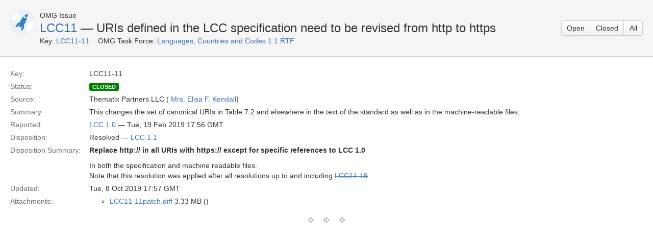

--- FILE ---
content_type: text/html;charset=UTF-8
request_url: https://issues.omg.org/issues/LCC11-11
body_size: 2856
content:





<!DOCTYPE html>
<html>
<head>
    






<meta charset="utf-8">
<meta http-equiv="X-UA-Compatible" content="IE=Edge"/>
<meta name="viewport" content="width=device-width,initial-scale=1.0,maximum-scale=1.0,user-scalable=0">
<title>Languages, Countries and Codes 1.1 RTF &mdash; Open Issues - OMG Issue Tracker</title>
<script type="text/javascript">
    if (!window.performance) {
        window.mpPerformance = {};
        window.mpPerformance.responseStart = new Date().getTime();
    }
</script>
<meta name="application-name" content="JIRA" data-name="jira" data-version="6.1.2"><meta name="ajs-dev-mode" content="false">
<meta name="ajs-context-path" content="">
<meta name="ajs-version-number" content="6.1.2">
<meta name="ajs-build-number" content="6157">
<meta name="ajs-is-beta" content="false">
<meta name="ajs-is-rc" content="false">
<meta name="ajs-is-snapshot" content="false">
<meta name="ajs-is-milestone" content="false">
<meta name="ajs-remote-user" content="omg-system">
<meta name="ajs-remote-user-fullname" content="OMG System User">
<meta name="ajs-user-locale" content="en_US">
<meta name="ajs-user-locale-group-separator" content=",">
<meta name="ajs-app-title" content="OMG Issue Tracker">
<meta name="ajs-keyboard-shortcuts-enabled" content="true">
<meta name="ajs-enabled-dark-features" content="[&quot;app-switcher.new&quot;,&quot;com.atlassian.jira.darkfeature.CommonHeader&quot;,&quot;jira.frother.reporter.field&quot;,&quot;com.atlassian.jira.config.PDL&quot;,&quot;frother.assignee.field&quot;]">
<meta name="ajs-date-relativize" content="true">
<meta name="ajs-date-time" content="h:mm a z">
<meta name="ajs-date-day" content="EEEE h:mm a z">
<meta name="ajs-date-dmy" content="d MMMM yyyy">
<meta name="ajs-date-complete" content="dd/MMM/yy h:mm a z">
<meta name="ajs-in-admin-mode" content="false">
<meta name="ajs-is-sysadmin" content="true">
<meta name="ajs-is-admin" content="true">
<meta name="ajs-outgoing-mail-enabled" content="true">
<meta name="ajs-admin-quicksearch-show" content="true">


    
<meta id="atlassian-token" name="atlassian-token" content="BH2W-WAP3-BN8J-S7H8|adb5408a9359f5d8490ca6fa03378dee2ec434fe|lout">



<link rel="shortcut icon" href="/s/en_US62o6rc-1988229788/6157/60/_/favicon.ico">
<link rel="search" type="application/opensearchdescription+xml" href="/osd.jsp" title="Languages, Countries and Codes 1.1 RTF &mdash; Open Issues - OMG Issue Tracker"/>

    


<!--[if IE]><![endif]-->
<script type="text/javascript">var contextPath = '';</script>
<link type="text/css" rel="stylesheet" href="/s/d41d8cd98f00b204e9800998ecf8427e/en_US62o6rc-1988229788/6157/60/59/_/download/superbatch/css/batch.css" media="all">
<!--[if lte IE 8]>
<link type="text/css" rel="stylesheet" href="/s/d41d8cd98f00b204e9800998ecf8427e/en_US62o6rc-1988229788/6157/60/59/_/download/superbatch/css/batch.css?conditionalComment=lte+IE+8" media="all">
<![endif]-->
<!--[if lte IE 9]>
<link type="text/css" rel="stylesheet" href="/s/d41d8cd98f00b204e9800998ecf8427e/en_US62o6rc-1988229788/6157/60/59/_/download/superbatch/css/batch.css?conditionalComment=lte+IE+9" media="all">
<![endif]-->
<link type="text/css" rel="stylesheet" href="/s/d41d8cd98f00b204e9800998ecf8427e/en_US62o6rc-1988229788/6157/60/f7d9fa89f956d340ee4a86dc404fb0ae/_/download/contextbatch/css/atl.global/batch.css" media="all">
<link type="text/css" rel="stylesheet" href="/s/d41d8cd98f00b204e9800998ecf8427e/en_US62o6rc-1988229788/6157/60/38b67dba02dfa46ea0f936745cd2b885/_/download/contextbatch/css/jira.global/batch.css" media="all">
<link type="text/css" rel="stylesheet" href="/s/d41d8cd98f00b204e9800998ecf8427e/en_US62o6rc-1988229788/6157/60/5.1.6/_/download/batch/com.atlassian.auiplugin:aui-experimental-table-sortable/com.atlassian.auiplugin:aui-experimental-table-sortable.css" media="all">
<link type="text/css" rel="stylesheet" href="/s/d41d8cd98f00b204e9800998ecf8427e/en_US62o6rc-1988229788/6157/60/5.1.6/_/download/batch/com.atlassian.auiplugin:aui-date-picker/com.atlassian.auiplugin:aui-date-picker.css" media="all">
<link type="text/css" rel="stylesheet" href="/s/d41d8cd98f00b204e9800998ecf8427e/en_US62o6rc-1988229788/6157/60/1.36-SNAPSHOT/_/download/batch/org.omg.jira.task-forces:base-resources/org.omg.jira.task-forces:base-resources.css" media="all">
<script type="text/javascript" src="/s/d41d8cd98f00b204e9800998ecf8427e/en_US62o6rc-1988229788/6157/60/59/_/download/superbatch/js/batch.js" ></script>
<!--[if lte IE 8]>
<script type="text/javascript" src="/s/d41d8cd98f00b204e9800998ecf8427e/en_US62o6rc-1988229788/6157/60/59/_/download/superbatch/js/batch.js?conditionalComment=lte+IE+8" ></script>
<![endif]-->
<script type="text/javascript" src="/s/d41d8cd98f00b204e9800998ecf8427e/en_US62o6rc-1988229788/6157/60/f7d9fa89f956d340ee4a86dc404fb0ae/_/download/contextbatch/js/atl.global/batch.js" ></script>
<script type="text/javascript" src="/s/d41d8cd98f00b204e9800998ecf8427e/en_US62o6rc-1988229788/6157/60/38b67dba02dfa46ea0f936745cd2b885/_/download/contextbatch/js/jira.global/batch.js" ></script>
<script type="text/javascript" src="/s/d41d8cd98f00b204e9800998ecf8427e/en_US62o6rc-1988229788/6157/60/5.1.6/_/download/batch/com.atlassian.auiplugin:aui-experimental-table-sortable/com.atlassian.auiplugin:aui-experimental-table-sortable.js" ></script>
<script type="text/javascript" src="/s/d41d8cd98f00b204e9800998ecf8427e/en_US62o6rc-1988229788/6157/60/5.1.6/_/download/batch/com.atlassian.auiplugin:aui-date-picker/com.atlassian.auiplugin:aui-date-picker.js" ></script>
<script type="text/javascript" src="/s/d41d8cd98f00b204e9800998ecf8427e/en_US62o6rc-1988229788/6157/60/1.36-SNAPSHOT/_/download/batch/org.omg.jira.task-forces:base-resources/org.omg.jira.task-forces:base-resources.js" ></script>

<script type="text/javascript" src="/rest/api/1.0/shortcuts/6157/a62126309f5544679db00e6648b21a67/shortcuts.js"></script>


    
    
    <meta name="decorator" content="blank"/>

</head>
<body id="jira" class="aui-layout aui-theme-default page-type-blank " data-version="6.1.2">
    
<section id="content" role="main">
    <header class="aui-page-header">
        <div class="aui-page-header-inner">
            <div class="aui-page-header-image">
            <span class="aui-avatar aui-avatar-large aui-avatar-project">
                <span class="aui-avatar-inner">
                    <img id="project-avatar" alt="LCC 1.1 RTF Avatar"
                         src="https://issues.omg.org/plugins/servlet/view-project-avatar?avatarId=10011&amp;size=large"/>
                </span>
            </span>
            </div>
            <div class="aui-page-header-main">
                <ol class="aui-nav aui-nav-breadcrumbs">
                    <li>OMG Issue</li>
                </ol>
                <h1><a href="https://issues.omg.org/issues/task-force/LCC11">LCC11</a> &mdash; URIs defined in the LCC specification need to be revised from http to https</h1>
                <ul class="operations-list">
                    <li><span class="list-label">Key:</span> <span id="pd-key"><a href="https://issues.omg.org/browse/LCC11-11">LCC11-11</a></span>
                    </li>
                    <li><span class="list-label">OMG Task Force:</span> <span><a
                            href="https://issues.omg.org/browse/LCC11">Languages, Countries and Codes 1.1 RTF</a></span></li>
                </ul>
            </div>
            <div class="aui-page-header-actions">
                <div class="aui-buttons">
                                        <a class="aui-button" href="https://issues.omg.org/issues/task-force/LCC11?view=OPEN" title="Issues not resolved">Open</a>
                                        <a class="aui-button" href="https://issues.omg.org/issues/task-force/LCC11?view=CLOSED" title="Issues resolved by a task force and approved by Board">Closed</a>
                                        <a class="aui-button" href="https://issues.omg.org/issues/task-force/LCC11?view=ALL" title="All Issues">All</a>
                                    </div>
            </div>
        </div>
    </header>
    <div class="aui-page-panel">
        <div class="aui-page-panel-inner">
            <section class="aui-page-panel-content">
                <article id="issue-44681" class="issue-description">
                    <a id="id44681" href="#"></a>
                    <ul class="property-list">
                        <li class="item">
                            <div class="wrap">
                                <strong class="name">Key:</strong>
                                <span class="value">LCC11-11</span>
                            </div>
                        </li>
                                                <li class="item">
                            <div class="wrap">
                                <strong class="name">Status:</strong>
                                <span class="value"><span
                                        class="aui-lozenge status-public-closed">closed</span> &nbsp; </span>
                            </div>
                        </li>
                        <li class="item">
                            <div class="wrap">
                                <strong class="name">Source:</strong>
                                <span class="value">Thematix Partners LLC (        <a class="user-hover" rel="449893" id="_449893" href="/secure/ViewProfile.jspa?name=449893">Mrs. Elisa F. Kendall</a>)</span>
                            </div>
                        </li>
                        <li class="item">
                            <div class="wrap">
                                <strong class="name">Summary:</strong>
                                <span class="value"><p>This changes the set of canonical URIs in Table 7.2 and elsewhere in the text of the standard as well as in the machine-readable files.</p></span>
                            </div>
                        </li>
                        <li class="item">
                            <div class="wrap">
                                <strong class="name">Reported:</strong>
                                <span class="value"><a href="https://issues.omg.org/issues/spec/LCC/1.0">LCC 1.0</a> &mdash;
                                    Tue, 19 Feb 2019 17:56 GMT</span>
                            </div>
                        </li>
                                                <li class="item">
                            <div class="wrap">
                                <strong class="name">Disposition:</strong>
                                <span class="value">Resolved &mdash; <a
                                        href="https://issues.omg.org/issues/spec/LCC/1.1/fixed">LCC 1.1</a></span>
                            </div>
                        </li>
                        <li class="item">
                            <div class="wrap">
                                <strong class="name">Disposition Summary:</strong>
                                <span class="value"><p><b>Replace http:// in all URIs with https:// except for specific references to LCC 1.0</b></p>

<p>In both the specification and machine readable files.<br/>
Note that this resolution was applied after all resolutions up to and including <a href="https://issues.omg.org/browse/LCC11-19" title="Create metadata files for LCC version 1.1" class="issue-link" data-issue-key="LCC11-19"><del>LCC11-19</del></a></p></span>
                            </div>
                        </li>
                                                <li class="item">
                            <div class="wrap">
                                <strong class="name">Updated:</strong>
                                <span class="value">Tue, 8 Oct 2019 17:57 GMT</span>
                            </div>
                        </li>
                                                                        <li class="item">
                            <div class="wrap">
                                <strong class="name">Attachments:</strong>
                                <div class="value">
                                    <ul>
            <li>
                            <a class="attachment-link long-text" href="https://issues.omg.org/secure/attachment/16768/LCC11-11patch.diff">LCC11-11patch.diff</a>
                3.33 MB ()
                    </li>
    </ul>
                                </div>
                            </div>
                        </li>
                                            </ul>
                </article>
                <hr class="fullcontent"/>
            </section>
        </div>
    </div>
</section>

</body>
</html>

--- FILE ---
content_type: text/css;charset=UTF-8
request_url: https://issues.omg.org/s/d41d8cd98f00b204e9800998ecf8427e/en_US62o6rc-1988229788/6157/60/1.36-SNAPSHOT/_/download/batch/org.omg.jira.task-forces:base-resources/org.omg.jira.task-forces:base-resources.css
body_size: 1694
content:
/* module-key = 'org.omg.jira.task-forces:base-resources', location = 'css/style.css' */
th.date{width:12em}.error{color:red;font-weight:bold}.pending{color:red}.no-wrap{white-space:nowrap}.small-text{font-size:small}table.ballots th.name{width:1em}table.ballots th.status{width:7em}table.ballots th.descr{width:14em}table.ballots th.votes{width:4em;text-align:center}table.ballots td.votes{text-align:center}table.ballots th.issues{width:4em;text-align:center}table.ballots td.issues{text-align:center}table.ballots>tbody>tr>td{height:2.5em;vertical-align:middle}table.ballots>tbody tr.ballot:hover{background-color:#f5f5f5}table.ballots>tbody tr.new-ballot{background-color:#ebf1fd}table.ballots tr .ballot-actions{display:none}table.ballots tr:hover .ballot-actions{display:inline-block}table.ballots>tbody tr.open>td{background-color:#d1face;font-weight:bold}table.ballots>tbody tr.open-quorate>td{background-color:#d1face}table.ballots>tbody tr.open-not-quorate>td{background-color:#facece;font-weight:bold}table.ballots>tbody tr.draft>td{background-color:#fbffdd}table.ballots>tbody tr.closed>td{color:#999}table.ballots>tbody tr.closed-not-quorate>td{color:#999;text-decoration:line-through}table.ballots>tbody tr.draft-no-issues>td{color:gold}table.ballots>tbody tr.open-no-issues>td{color:tomato;text-decoration:line-through}table.ballots>tbody tr.withdrawn>td{color:#999;text-decoration:line-through}table.votes th.vote{width:13em}table.votes th.set-all{text-align:right}table.issues{display:table!important}table.issues td{vertical-align:middle}table.issues .issue-number{width:1em;padding-right:3px;text-align:left}table.issues .issue-summary{width:35em;padding-left:3px;text-align:left}table.issues th.proposal-short{width:12em;padding-left:3px;text-align:left}table.issues th.ballot{width:5em}table.issues th.updated{width:10em}table.issues th.issue-priority,table.issues td.issue-priority{width:1em;padding-left:0}table.issues th.status,table.issues th.flags{width:6em}table.members th.organization{width:15em}table.members th.member{width:15em}table.members th.result{width:14em}table.members th.vote{width:14em}table.members th.votes{width:13em;text-align:left}table.issues-vote fieldset.proposal-vote{border:0}div.div-section div.my-table{display:table;width:100%}div.div-section div.my-table div.thead{display:table-header-group}div.div-section div.my-table div.tbody{display:table-row-group}div.div-section div.my-table div.tbody div.tr:hover,div.div-section div.my-table div.tbody form.tr:hover{background-color:#f5f5f5}div.div-section div.my-table div.tbody div.tr input.text:disabled,div.div-section div.my-table div.tbody form.tr input.text:disabled{background-color:white}div.div-section div.my-table div.tbody div.tr input.text:disabled::placeholder,div.div-section div.my-table div.tbody form.tr input.text:disabled::placeholder{color:#999}div.title-input-field{margin-bottom:.5em}div.div-section div.my-table div.tbody form.table-action{display:inline}div.div-section div.my-table div.tfoot{display:table-footer-group}div.div-section div.my-table div.tr,div.div-section div.my-table form.tr{display:table-row}div.div-section div.my-table div.td,div.div-section div.my-table span.td{display:table-cell;border-bottom:1px solid #ccc;padding:7px 10px}div.div-section div.my-table span.th{display:table-cell;border-bottom:1px solid #ccc;padding:7px 10px;font-weight:bold}div.document-key div.fieldDescription{margin-top:.5em}span.label-source{display:inline-block;width:12em}span.label-status{display:inline-block;width:12em;font-weight:bolder}span.label-document{display:inline-block;font-weight:bolder}div.my-table div.actions .aui-button{margin-left:0}div.my-table div.tr span.document-type{width:8em}div.my-table div.tr span.document-public{width:4em}div.my-table div.tbody div.document-public label,div.my-table div.tfoot div.document-public label,div.my-table div.tbody div.document-options label,div.my-table div.tfoot div.document-options label{font-size:smaller}div.my-table div.tbody a.action-cancel,div.my-table div.tfoot a.action-cancel{margin-right:3em}div.my-table div.tr span.document-versionstamp{width:8em}div.my-table div.tr span.document-path{width:11em}div.my-table div.tr span.document-options{width:5em}div.my-table div.tr span.actions,div.my-table form.tr div.actions{width:22em;text-align:right}div.my-table div.tr span.company-copyright{width:20em}div.my-table div.tr div.actions div.upfile{margin-top:1em}div.my-table div.tbody div.actions,div.my-table div.tfoot div.actions{text-align:right}div.my-table div.upfile{text-align:left}div.my-table div.tr span.remove{width:3em}div.my-table form.tr.edited{background-color:lightgoldenrodyellow!important}.status-lozenge{min-width:6em;margin-right:.5em}.status-blocking{background-color:gold;border-color:glod;color:black}.status-veto{background-color:red;border-color:red;color:white}.status-errors{background-color:red;border-color:red;color:white}.status-public-open{background-color:red;border-color:red;color:white}.status-public-closed{background-color:green;border-color:green;color:white}.status-open{background-color:darkblue;border-color:darkblue;color:white}.status-in-progress{background-color:darkblue;border-color:darkblue;color:white}.status-assigned{background-color:darkblue;border-color:darkblue;color:white}.status-proposal{background-color:blue;border-color:blue;color:white}.status-proposal-in-progress{background-color:blue;border-color:blue;color:white}.status-ready{background-color:lightblue;border-color:lightblue;color:black}.status-scheduled{background-color:orange;border-color:orange;color:black}.status-not-quorate{background-color:yellow;border-color:yellow;color:black;min-width:8em}.status-draft-no-issues{background-color:gold;border-color:gold;color:black}.status-open-no-issues{background-color:tomato;border-color:tomato;color:black}.status-approved{background-color:green;border-color:green;color:white}.status-rejected{background-color:red;border-color:red;color:white}.status-pending{background-color:darkgray;border-color:darkgray;color:black}.status-closed{background-color:lightgray;border-color:lightgray;color:black}strong.name{text-align:left!important}hr.fullcontent{height:15px;padding:10px 0;background:#fff url('/s/en_US62o6rc-1988229788/6157/60/1.36-SNAPSHOT/_/download/resources/org.omg.jira.task-forces:base-resources/../../../images/icons/hr.gif') no-repeat scroll center;border:0}#issues-summary-table>tbody>tr:hover{background-color:#f5f5f5}#issues-summary-table>tbody>tr div.aui-buttons{display:none}#issues-summary-table>tbody>tr:hover div.aui-buttons{display:inline-block}#issues-summary-table>tbody>tr>td{height:2.1428571428571em;vertical-align:middle}#issues-summary-table>tfoot>tr>th{height:2.1428571428571em;vertical-align:middle;padding:7px 10px;text-align:left}.jira-dialog-heading .toolbar-group{display:none}
